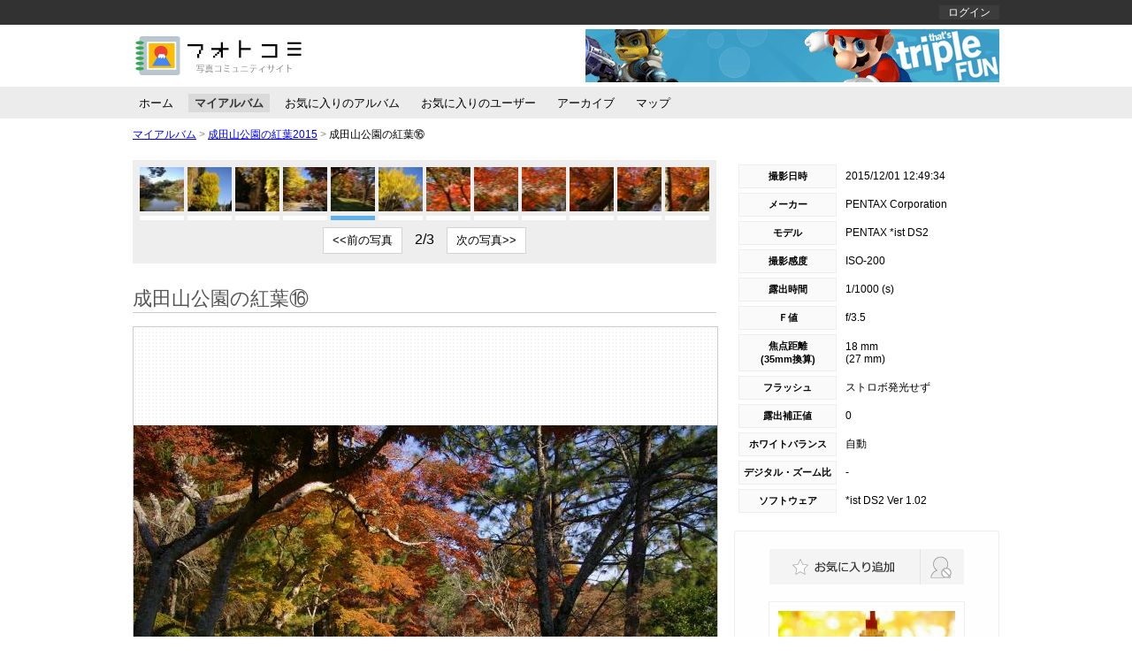

--- FILE ---
content_type: text/html; charset=utf-8
request_url: https://photocomi.azurewebsites.net/users/32/albums/10035/photos/20324
body_size: 11272
content:


<!DOCTYPE html>
<html>
<head>
    <meta http-equiv="Content-Type" content="text/html; charset=utf-8" />
    <meta charset="utf-8" />
    <meta name="viewport" content="width=device-width, initial-scale=1.0">
    <title>成田山公園の紅葉⑯ - フォトコミ</title>
    <link href="/styles/common?v=tCfdgJ5sRGagsXSMPUM93cAvsZxEQCP6RDQSE5STaAw1" rel="stylesheet"/>

    <link href="/styles/shared/layout2column?v=nhuCpA891WzfmYvnUuHUaf0GrHjT-BvmoX5JIEzx3Xw1" rel="stylesheet"/>

    
    <link href="/styles/users/common?v=_-an52XlixF3tutwsNLCmE-iKkzav11Ct651shf8gCc1" rel="stylesheet"/>

    <link href="/styles/users/photos/show?v=fvdinTKZa0orn3trYe7ktTHLLh8ccYOEgKZBMQpMxi01" rel="stylesheet"/>


        <script>
        (function (i, s, o, g, r, a, m) {
            i['GoogleAnalyticsObject'] = r; i[r] = i[r] || function () {
                (i[r].q = i[r].q || []).push(arguments)
            }, i[r].l = 1 * new Date(); a = s.createElement(o),
            m = s.getElementsByTagName(o)[0]; a.async = 1; a.src = g; m.parentNode.insertBefore(a, m)
        })(window, document, 'script', '//www.google-analytics.com/analytics.js', 'ga');

        ga('create', 'UA-75746249-1', 'auto');
        ga('send', 'pageview');
    </script>

</head>
<body>
    <div id="body">
        <header>
            <div id="header_top_bar">
                <div id="header_nav_wrap" class="clear_both">
                    <nav id="header_nav_left_wrap">
                        <ul>
                            

                        </ul>
                    </nav>
                    <nav id="header_nav_right_wrap">
                        
    <ul class="clear_both">
        <li>
            <a href="/account/login">ログイン</a>
        </li>
        
    </ul>


                    </nav>
                </div>
            </div>
            <div id="header_title_wrap" class="clear_both">
                <a href="/" id="header_title"> </a>
                <div id="header_adsense_wrap">
                        <a href="http://www.yahoo.co.jp" target="_blank">
        <img src="/Images/Samples/adsense/468x60.jpg" />
    </a>

                </div>
            </div>
        </header>
        
    

<div id="global_menu_wrap" class="clear_both">
    <ul id="global_menu_left" class="clear_both">
        <li>
<a href="/users/32/home">ホーム</a>        </li>
        <li>
<a href="/users/32/albums/page/1" id="global_menu_active">マイアルバム</a>        </li>
        <li>
<a href="/users/32/favoriteAlbums/page/1">お気に入りのアルバム</a>        </li>
        <li>
<a href="/users/32/favoriteUsers/page/1">お気に入りのユーザー</a>        </li>
        <li>
<a href="/users/32/archives/2026/1">アーカイブ</a>        </li>
        <li>
<a href="/users/32/maps">マップ</a>        </li>
    </ul>
</div>


        
    <div id="pankuzu_list_wrap">
        <ul>
            <li>
                <a href="/users/32/albums/page/1">マイアルバム</a>
            </li>
            <li>
                <span class="separate">&gt;</span>
                <a href="/users/32/albums/10035">成田山公園の紅葉2015</a>
            </li>
            <li>
                <span class="separate">&gt;</span>
                <span>成田山公園の紅葉⑯</span>
            </li>
        </ul>
    </div>

        <div id="main_content_wrap" class="clear_both">
            <div id="main_content_left_wrap">
                








<div id="album_photo_list_wrap">
    <div id="album_photos_wrap" class="clear_both">
        <div id="album_photos_inner_wrap">
                <div class="album_photo_wrap" data-photo-name="e5aadf45268a4066a4821f5d8c14bdc3" data-photo-title="表紙">
                    <a class="helper_photo_link_tag_a" href="/users/32/albums/10035/photos/30652"><img alt="表紙" class="" src="https://photocomi.blob.core.windows.net/users/32/albums/10035/photos/e5aadf45268a4066a4821f5d8c14bdc3/xs-thumbnail" title="表紙" /></a>
                </div>
                <div class="album_photo_wrap" data-photo-name="ec6926fd6eb146f79ea08dd965466475" data-photo-title="成田山公園の紅葉①">
                    <a class="helper_photo_link_tag_a" href="/users/32/albums/10035/photos/20312"><img alt="成田山公園の紅葉①" class="" src="https://photocomi.blob.core.windows.net/users/32/albums/10035/photos/ec6926fd6eb146f79ea08dd965466475/xs-thumbnail" title="成田山公園の紅葉①" /></a>
                </div>
                <div class="album_photo_wrap" data-photo-name="902fd684c4494ac2b38673b1526a4ffd" data-photo-title="成田山公園の紅葉②">
                    <a class="helper_photo_link_tag_a" href="/users/32/albums/10035/photos/20309"><img alt="成田山公園の紅葉②" class="" src="https://photocomi.blob.core.windows.net/users/32/albums/10035/photos/902fd684c4494ac2b38673b1526a4ffd/xs-thumbnail" title="成田山公園の紅葉②" /></a>
                </div>
                <div class="album_photo_wrap" data-photo-name="33ea3f59acce4568bea16ea05407f088" data-photo-title="成田山公園の紅葉③">
                    <a class="helper_photo_link_tag_a" href="/users/32/albums/10035/photos/20313"><img alt="成田山公園の紅葉③" class="" src="https://photocomi.blob.core.windows.net/users/32/albums/10035/photos/33ea3f59acce4568bea16ea05407f088/xs-thumbnail" title="成田山公園の紅葉③" /></a>
                </div>
                <div class="album_photo_wrap" data-photo-name="008d46e1d80e4d9984cf1e34ece8f292" data-photo-title="成田山公園の紅葉④">
                    <a class="helper_photo_link_tag_a" href="/users/32/albums/10035/photos/20314"><img alt="成田山公園の紅葉④" class="" src="https://photocomi.blob.core.windows.net/users/32/albums/10035/photos/008d46e1d80e4d9984cf1e34ece8f292/xs-thumbnail" title="成田山公園の紅葉④" /></a>
                </div>
                <div class="album_photo_wrap" data-photo-name="c8c3e1517068442792fa305b77fa1044" data-photo-title="成田山公園の紅葉⑤">
                    <a class="helper_photo_link_tag_a" href="/users/32/albums/10035/photos/20311"><img alt="成田山公園の紅葉⑤" class="" src="https://photocomi.blob.core.windows.net/users/32/albums/10035/photos/c8c3e1517068442792fa305b77fa1044/xs-thumbnail" title="成田山公園の紅葉⑤" /></a>
                </div>
                <div class="album_photo_wrap" data-photo-name="acd4af52ba224dcab3fe8033264e1f86" data-photo-title="成田山公園の紅葉⑥">
                    <a class="helper_photo_link_tag_a" href="/users/32/albums/10035/photos/20317"><img alt="成田山公園の紅葉⑥" class="" src="https://photocomi.blob.core.windows.net/users/32/albums/10035/photos/acd4af52ba224dcab3fe8033264e1f86/xs-thumbnail" title="成田山公園の紅葉⑥" /></a>
                </div>
                <div class="album_photo_wrap" data-photo-name="1f77387ddd374fb1b6633e7f4ab45ec8" data-photo-title="成田山公園の紅葉⑦">
                    <a class="helper_photo_link_tag_a" href="/users/32/albums/10035/photos/20315"><img alt="成田山公園の紅葉⑦" class="" src="https://photocomi.blob.core.windows.net/users/32/albums/10035/photos/1f77387ddd374fb1b6633e7f4ab45ec8/xs-thumbnail" title="成田山公園の紅葉⑦" /></a>
                </div>
                <div class="album_photo_wrap" data-photo-name="f4470a87e6a54af98559d6530fbf86af" data-photo-title="成田山公園の紅葉⑧">
                    <a class="helper_photo_link_tag_a" href="/users/32/albums/10035/photos/20316"><img alt="成田山公園の紅葉⑧" class="" src="https://photocomi.blob.core.windows.net/users/32/albums/10035/photos/f4470a87e6a54af98559d6530fbf86af/xs-thumbnail" title="成田山公園の紅葉⑧" /></a>
                </div>
                <div class="album_photo_wrap" data-photo-name="6dd606c8920a431d81dd9ca26eeadf8c" data-photo-title="成田山公園の紅葉⑨">
                    <a class="helper_photo_link_tag_a" href="/users/32/albums/10035/photos/20318"><img alt="成田山公園の紅葉⑨" class="" src="https://photocomi.blob.core.windows.net/users/32/albums/10035/photos/6dd606c8920a431d81dd9ca26eeadf8c/xs-thumbnail" title="成田山公園の紅葉⑨" /></a>
                </div>
                <div class="album_photo_wrap" data-photo-name="9b809234d98741fabade7bc30eb30801" data-photo-title="成田山公園の紅葉⑩">
                    <a class="helper_photo_link_tag_a" href="/users/32/albums/10035/photos/20319"><img alt="成田山公園の紅葉⑩" class="" src="https://photocomi.blob.core.windows.net/users/32/albums/10035/photos/9b809234d98741fabade7bc30eb30801/xs-thumbnail" title="成田山公園の紅葉⑩" /></a>
                </div>
                <div class="album_photo_wrap" data-photo-name="478c995b27574663ba6029c190a8ed90" data-photo-title="成田山公園の紅葉⑪">
                    <a class="helper_photo_link_tag_a" href="/users/32/albums/10035/photos/20320"><img alt="成田山公園の紅葉⑪" class="" src="https://photocomi.blob.core.windows.net/users/32/albums/10035/photos/478c995b27574663ba6029c190a8ed90/xs-thumbnail" title="成田山公園の紅葉⑪" /></a>
                </div>
                <div class="album_photo_wrap" data-photo-name="31e8a1d17b8c4fbf926d0b0ce387b69a" data-photo-title="成田山公園の紅葉⑫">
                    <a class="helper_photo_link_tag_a" href="/users/32/albums/10035/photos/20321"><img alt="成田山公園の紅葉⑫" class="" src="https://photocomi.blob.core.windows.net/users/32/albums/10035/photos/31e8a1d17b8c4fbf926d0b0ce387b69a/xs-thumbnail" title="成田山公園の紅葉⑫" /></a>
                </div>
                <div class="album_photo_wrap" data-photo-name="90e1b561029e435cabf1fdba26f01b84" data-photo-title="成田山公園の紅葉⑬">
                    <a class="helper_photo_link_tag_a" href="/users/32/albums/10035/photos/20322"><img alt="成田山公園の紅葉⑬" class="" src="https://photocomi.blob.core.windows.net/users/32/albums/10035/photos/90e1b561029e435cabf1fdba26f01b84/xs-thumbnail" title="成田山公園の紅葉⑬" /></a>
                </div>
                <div class="album_photo_wrap" data-photo-name="96ba69bee9ac4e33aa67e10a90b9781b" data-photo-title="成田山公園の紅葉⑭">
                    <a class="helper_photo_link_tag_a" href="/users/32/albums/10035/photos/20325"><img alt="成田山公園の紅葉⑭" class="" src="https://photocomi.blob.core.windows.net/users/32/albums/10035/photos/96ba69bee9ac4e33aa67e10a90b9781b/xs-thumbnail" title="成田山公園の紅葉⑭" /></a>
                </div>
                <div class="album_photo_wrap" data-photo-name="2f0feec8ecb04562b13677c3db5aafc2" data-photo-title="成田山公園の紅葉⑮">
                    <a class="helper_photo_link_tag_a" href="/users/32/albums/10035/photos/20323"><img alt="成田山公園の紅葉⑮" class="" src="https://photocomi.blob.core.windows.net/users/32/albums/10035/photos/2f0feec8ecb04562b13677c3db5aafc2/xs-thumbnail" title="成田山公園の紅葉⑮" /></a>
                </div>
                <div class="album_photo_wrap" data-photo-name="34a3cb3b847d431b9dd9e06d9eeec4cc" data-photo-title="成田山公園の紅葉⑯">
                    <a class="helper_photo_link_tag_a" href="/users/32/albums/10035/photos/20324"><img alt="成田山公園の紅葉⑯" class="current_photo" src="https://photocomi.blob.core.windows.net/users/32/albums/10035/photos/34a3cb3b847d431b9dd9e06d9eeec4cc/xs-thumbnail" title="成田山公園の紅葉⑯" /></a>
                </div>
                <div class="album_photo_wrap" data-photo-name="88ee6d3dc0384af0a7ebe68fbf2f4e3f" data-photo-title="成田山公園の紅葉⑰">
                    <a class="helper_photo_link_tag_a" href="/users/32/albums/10035/photos/20326"><img alt="成田山公園の紅葉⑰" class="" src="https://photocomi.blob.core.windows.net/users/32/albums/10035/photos/88ee6d3dc0384af0a7ebe68fbf2f4e3f/xs-thumbnail" title="成田山公園の紅葉⑰" /></a>
                </div>
                <div class="album_photo_wrap" data-photo-name="52a3090116544b1ab40a5a9e53b7d65b" data-photo-title="成田山公園の紅葉⑱">
                    <a class="helper_photo_link_tag_a" href="/users/32/albums/10035/photos/20327"><img alt="成田山公園の紅葉⑱" class="" src="https://photocomi.blob.core.windows.net/users/32/albums/10035/photos/52a3090116544b1ab40a5a9e53b7d65b/xs-thumbnail" title="成田山公園の紅葉⑱" /></a>
                </div>
                <div class="album_photo_wrap" data-photo-name="9b57d99d97064720b290d6444f1df13b" data-photo-title="成田山公園の紅葉⑲">
                    <a class="helper_photo_link_tag_a" href="/users/32/albums/10035/photos/20330"><img alt="成田山公園の紅葉⑲" class="" src="https://photocomi.blob.core.windows.net/users/32/albums/10035/photos/9b57d99d97064720b290d6444f1df13b/xs-thumbnail" title="成田山公園の紅葉⑲" /></a>
                </div>
                <div class="album_photo_wrap" data-photo-name="0d69f48c72034daa8df79878a376bb9c" data-photo-title="成田山公園の紅葉⑳">
                    <a class="helper_photo_link_tag_a" href="/users/32/albums/10035/photos/20328"><img alt="成田山公園の紅葉⑳" class="" src="https://photocomi.blob.core.windows.net/users/32/albums/10035/photos/0d69f48c72034daa8df79878a376bb9c/xs-thumbnail" title="成田山公園の紅葉⑳" /></a>
                </div>
                <div class="album_photo_wrap" data-photo-name="c68f202fdd1c47ec933e47da9ec66b00" data-photo-title="成田山公園の紅葉㉑">
                    <a class="helper_photo_link_tag_a" href="/users/32/albums/10035/photos/20331"><img alt="成田山公園の紅葉㉑" class="" src="https://photocomi.blob.core.windows.net/users/32/albums/10035/photos/c68f202fdd1c47ec933e47da9ec66b00/xs-thumbnail" title="成田山公園の紅葉㉑" /></a>
                </div>
                <div class="album_photo_wrap" data-photo-name="d619f437c75d4eb2bb01fa59d3047405" data-photo-title="成田山公園の紅葉㉒">
                    <a class="helper_photo_link_tag_a" href="/users/32/albums/10035/photos/20329"><img alt="成田山公園の紅葉㉒" class="" src="https://photocomi.blob.core.windows.net/users/32/albums/10035/photos/d619f437c75d4eb2bb01fa59d3047405/xs-thumbnail" title="成田山公園の紅葉㉒" /></a>
                </div>
                <div class="album_photo_wrap" data-photo-name="9070c79c1ff94e6da79383382a177b2c" data-photo-title="成田山公園の紅葉㉓">
                    <a class="helper_photo_link_tag_a" href="/users/32/albums/10035/photos/20332"><img alt="成田山公園の紅葉㉓" class="" src="https://photocomi.blob.core.windows.net/users/32/albums/10035/photos/9070c79c1ff94e6da79383382a177b2c/xs-thumbnail" title="成田山公園の紅葉㉓" /></a>
                </div>
                <div class="album_photo_wrap" data-photo-name="1136973080d84e3ca9f9b2cd355feeee" data-photo-title="成田山公園の紅葉㉔">
                    <a class="helper_photo_link_tag_a" href="/users/32/albums/10035/photos/20333"><img alt="成田山公園の紅葉㉔" class="" src="https://photocomi.blob.core.windows.net/users/32/albums/10035/photos/1136973080d84e3ca9f9b2cd355feeee/xs-thumbnail" title="成田山公園の紅葉㉔" /></a>
                </div>
                <div class="album_photo_wrap" data-photo-name="9b3e58b2ccaa4c50bd7367dfb8976d31" data-photo-title="成田山公園の紅葉㉕">
                    <a class="helper_photo_link_tag_a" href="/users/32/albums/10035/photos/20336"><img alt="成田山公園の紅葉㉕" class="" src="https://photocomi.blob.core.windows.net/users/32/albums/10035/photos/9b3e58b2ccaa4c50bd7367dfb8976d31/xs-thumbnail" title="成田山公園の紅葉㉕" /></a>
                </div>
                <div class="album_photo_wrap" data-photo-name="7f5c6f620b424b4091ae6609a51d2fe1" data-photo-title="成田山公園の紅葉㉖">
                    <a class="helper_photo_link_tag_a" href="/users/32/albums/10035/photos/20334"><img alt="成田山公園の紅葉㉖" class="" src="https://photocomi.blob.core.windows.net/users/32/albums/10035/photos/7f5c6f620b424b4091ae6609a51d2fe1/xs-thumbnail" title="成田山公園の紅葉㉖" /></a>
                </div>
                <div class="album_photo_wrap" data-photo-name="02c59682c83b4d4ca589b09f9832c5eb" data-photo-title="成田山公園の紅葉㉗">
                    <a class="helper_photo_link_tag_a" href="/users/32/albums/10035/photos/20335"><img alt="成田山公園の紅葉㉗" class="" src="https://photocomi.blob.core.windows.net/users/32/albums/10035/photos/02c59682c83b4d4ca589b09f9832c5eb/xs-thumbnail" title="成田山公園の紅葉㉗" /></a>
                </div>
                <div class="album_photo_wrap" data-photo-name="b317a9d94e5a40faaab7086966c9d765" data-photo-title="成田山公園の紅葉㉘">
                    <a class="helper_photo_link_tag_a" href="/users/32/albums/10035/photos/20337"><img alt="成田山公園の紅葉㉘" class="" src="https://photocomi.blob.core.windows.net/users/32/albums/10035/photos/b317a9d94e5a40faaab7086966c9d765/xs-thumbnail" title="成田山公園の紅葉㉘" /></a>
                </div>
                <div class="album_photo_wrap" data-photo-name="931d713870f444acb8174cf422569d51" data-photo-title="成田山公園の紅葉㉙">
                    <a class="helper_photo_link_tag_a" href="/users/32/albums/10035/photos/20338"><img alt="成田山公園の紅葉㉙" class="" src="https://photocomi.blob.core.windows.net/users/32/albums/10035/photos/931d713870f444acb8174cf422569d51/xs-thumbnail" title="成田山公園の紅葉㉙" /></a>
                </div>
                <div class="album_photo_wrap" data-photo-name="420542f9e76545c99ffdd1c6ab2ecf36" data-photo-title="成田山公園の紅葉㉚">
                    <a class="helper_photo_link_tag_a" href="/users/32/albums/10035/photos/20339"><img alt="成田山公園の紅葉㉚" class="" src="https://photocomi.blob.core.windows.net/users/32/albums/10035/photos/420542f9e76545c99ffdd1c6ab2ecf36/xs-thumbnail" title="成田山公園の紅葉㉚" /></a>
                </div>
                <div class="album_photo_wrap" data-photo-name="a496a86484054f82ad92e660b60e2652" data-photo-title="成田山公園の紅葉㉛">
                    <a class="helper_photo_link_tag_a" href="/users/32/albums/10035/photos/20340"><img alt="成田山公園の紅葉㉛" class="" src="https://photocomi.blob.core.windows.net/users/32/albums/10035/photos/a496a86484054f82ad92e660b60e2652/xs-thumbnail" title="成田山公園の紅葉㉛" /></a>
                </div>
                <div class="album_photo_wrap" data-photo-name="2b5324ff39c24e76bf86303f34d29960" data-photo-title="成田山公園の紅葉㉜">
                    <a class="helper_photo_link_tag_a" href="/users/32/albums/10035/photos/20341"><img alt="成田山公園の紅葉㉜" class="" src="https://photocomi.blob.core.windows.net/users/32/albums/10035/photos/2b5324ff39c24e76bf86303f34d29960/xs-thumbnail" title="成田山公園の紅葉㉜" /></a>
                </div>
                <div class="album_photo_wrap" data-photo-name="b7bbbb290de54f9193146a891eeef702" data-photo-title="成田山公園の紅葉㉝">
                    <a class="helper_photo_link_tag_a" href="/users/32/albums/10035/photos/20342"><img alt="成田山公園の紅葉㉝" class="" src="https://photocomi.blob.core.windows.net/users/32/albums/10035/photos/b7bbbb290de54f9193146a891eeef702/xs-thumbnail" title="成田山公園の紅葉㉝" /></a>
                </div>
                <div class="album_photo_wrap" data-photo-name="720b3f03143f4194823ffd796ff707bc" data-photo-title="成田山公園の紅葉㉞">
                    <a class="helper_photo_link_tag_a" href="/users/32/albums/10035/photos/20343"><img alt="成田山公園の紅葉㉞" class="" src="https://photocomi.blob.core.windows.net/users/32/albums/10035/photos/720b3f03143f4194823ffd796ff707bc/xs-thumbnail" title="成田山公園の紅葉㉞" /></a>
                </div>
                <div class="album_photo_wrap" data-photo-name="9beaacbfa4dd4f37865daf62854b9d5f" data-photo-title="成田山公園の紅葉㉟">
                    <a class="helper_photo_link_tag_a" href="/users/32/albums/10035/photos/20344"><img alt="成田山公園の紅葉㉟" class="" src="https://photocomi.blob.core.windows.net/users/32/albums/10035/photos/9beaacbfa4dd4f37865daf62854b9d5f/xs-thumbnail" title="成田山公園の紅葉㉟" /></a>
                </div>
        </div>
    </div>
    <div id="photo_pagination_wrap">
        <button id="prev_photos_button">&lt;&lt;前の写真</button>
        <p id="photo_page_wrap">-/-</p>
        <button id="next_photos_button">次の写真&gt;&gt;</button>
    </div>
</div>

<div id="h1_wrap">
    <h1>成田山公園の紅葉⑯</h1>
    <div id="h1_body">
        <div class="photo_square_wrap" id="current_view_photo">
            <span></span><a href="https://photocomi.blob.core.windows.net/users/32/albums/10035/photos/34a3cb3b847d431b9dd9e06d9eeec4cc/ll" target="_blank"><img alt="成田山公園の紅葉⑯" src="https://photocomi.blob.core.windows.net/users/32/albums/10035/photos/34a3cb3b847d431b9dd9e06d9eeec4cc/l" title="大きい写真を見る" /></a>
        </div>
                    <div id="photo_tags_wrap">
                <ul class="clear_both">
                        <li>
                            <a href="/users/32/photos/tags/%E5%85%AC%E5%9C%92/page">公園</a>
                        </li>
                        <li>
                            <a href="/users/32/photos/tags/%E7%B4%85%E8%91%89/page">紅葉</a>
                        </li>
                </ul>

            </div>
        <button id="open_exif_1_wrap_button">写真情報を開く</button>
        <div id="exif_1_wrap">
            







<div id="exif_table_1_left_wrap">
    <table id="exif_table_1_left" class="exif_table_1">
        <tr>
            <td>撮影日時</td>
            <td>        <span>2015/12/01 12:49:34</span>
</td>
        </tr>
        <tr>
            <td>メーカー</td>
            <td>PENTAX Corporation</td>
        </tr>
        <tr>
            <td>モデル</td>
            <td>PENTAX *ist DS2</td>
        </tr>
        <tr>
            <td>撮影感度</td>
            <td>        <span>ISO-200</span>
</td>
        </tr>
        <tr>
            <td>露出時間</td>
            <td>        <span>1/1000 (s)</span>
</td>
        </tr>
        <tr>
            <td>Ｆ値</td>
            <td>        <span>f/3.5</span>
</td>
        </tr>
    </table>
</div>

<div id="exif_table_1_right_wrap">
    <table id="exif_table_1_right" class="exif_table_1">
        <tr>
            <td>焦点距離<br />(35mm換算)</td>
            <td>        <span>
            18 mm<br />
                <span>(27 mm)</span>
        </span>
</td>
        </tr>
        <tr>
            <td>フラッシュ</td>
            <td>            <span>ストロボ発光せず</span>
</td>
        </tr>
        <tr>
            <td>露出補正値</td>
            <td>        <span>0</span>
</td>
        </tr>
        <tr>
            <td>ホワイトバランス</td>
            <td>            <span>自動</span>
</td>
        </tr>
        <tr>
            <td>デジタル・ズーム比</td>
            <td>        <span>-</span>
</td>
        </tr>
        <tr>
            <td>ソフトウェア</td>
            <td>*ist DS2    Ver 1.02</td>
        </tr>
    </table>
</div>

        </div>
    </div>
</div>

    <div class="h2_wrap">
        <h2>コメントする</h2>
        <div class="h2_body">
            <div>
                <p>
                    コメントをする場合は
                    <a href="/account/login?returnUrl=%2Fusers%2F32%2Falbums%2F10035%2Fphotos%2F20324">ログイン</a>
                    して下さい
                </p>
            </div>
        </div>
    </div>

<div class="h2_wrap">
    <h2>コメント一覧</h2>
    <div class="h2_body">
        <div id="comments_wrap">
            



<!--#region 一般用-->



<!--#endregion-->

<!--#region 管理者用-->



<!--#endregion-->

<!--#region コメント投稿者用-->



<!--#endregion-->

<!--#region 各フォーム等-->









<!--#endregion-->

        </div>
    </div>
</div>

<div>
    <h2>このアルバムの写真一覧</h2>
    <div class="h2_body">
        <div id="bottom_photos_wrap">
            <ul>
                    <li class="">
                        <a class="helper_photo_link_tag_a" href="/users/32/albums/10035/photos/30652"><img alt="表紙" src="https://photocomi.blob.core.windows.net/users/32/albums/10035/photos/e5aadf45268a4066a4821f5d8c14bdc3/xs-thumbnail" title="表紙" /></a>
                    </li>
                    <li class="">
                        <a class="helper_photo_link_tag_a" href="/users/32/albums/10035/photos/20312"><img alt="成田山公園の紅葉①" src="https://photocomi.blob.core.windows.net/users/32/albums/10035/photos/ec6926fd6eb146f79ea08dd965466475/xs-thumbnail" title="成田山公園の紅葉①" /></a>
                    </li>
                    <li class="">
                        <a class="helper_photo_link_tag_a" href="/users/32/albums/10035/photos/20309"><img alt="成田山公園の紅葉②" src="https://photocomi.blob.core.windows.net/users/32/albums/10035/photos/902fd684c4494ac2b38673b1526a4ffd/xs-thumbnail" title="成田山公園の紅葉②" /></a>
                    </li>
                    <li class="">
                        <a class="helper_photo_link_tag_a" href="/users/32/albums/10035/photos/20313"><img alt="成田山公園の紅葉③" src="https://photocomi.blob.core.windows.net/users/32/albums/10035/photos/33ea3f59acce4568bea16ea05407f088/xs-thumbnail" title="成田山公園の紅葉③" /></a>
                    </li>
                    <li class="">
                        <a class="helper_photo_link_tag_a" href="/users/32/albums/10035/photos/20314"><img alt="成田山公園の紅葉④" src="https://photocomi.blob.core.windows.net/users/32/albums/10035/photos/008d46e1d80e4d9984cf1e34ece8f292/xs-thumbnail" title="成田山公園の紅葉④" /></a>
                    </li>
                    <li class="">
                        <a class="helper_photo_link_tag_a" href="/users/32/albums/10035/photos/20311"><img alt="成田山公園の紅葉⑤" src="https://photocomi.blob.core.windows.net/users/32/albums/10035/photos/c8c3e1517068442792fa305b77fa1044/xs-thumbnail" title="成田山公園の紅葉⑤" /></a>
                    </li>
                    <li class="">
                        <a class="helper_photo_link_tag_a" href="/users/32/albums/10035/photos/20317"><img alt="成田山公園の紅葉⑥" src="https://photocomi.blob.core.windows.net/users/32/albums/10035/photos/acd4af52ba224dcab3fe8033264e1f86/xs-thumbnail" title="成田山公園の紅葉⑥" /></a>
                    </li>
                    <li class="">
                        <a class="helper_photo_link_tag_a" href="/users/32/albums/10035/photos/20315"><img alt="成田山公園の紅葉⑦" src="https://photocomi.blob.core.windows.net/users/32/albums/10035/photos/1f77387ddd374fb1b6633e7f4ab45ec8/xs-thumbnail" title="成田山公園の紅葉⑦" /></a>
                    </li>
                    <li class="">
                        <a class="helper_photo_link_tag_a" href="/users/32/albums/10035/photos/20316"><img alt="成田山公園の紅葉⑧" src="https://photocomi.blob.core.windows.net/users/32/albums/10035/photos/f4470a87e6a54af98559d6530fbf86af/xs-thumbnail" title="成田山公園の紅葉⑧" /></a>
                    </li>
                    <li class="">
                        <a class="helper_photo_link_tag_a" href="/users/32/albums/10035/photos/20318"><img alt="成田山公園の紅葉⑨" src="https://photocomi.blob.core.windows.net/users/32/albums/10035/photos/6dd606c8920a431d81dd9ca26eeadf8c/xs-thumbnail" title="成田山公園の紅葉⑨" /></a>
                    </li>
                    <li class="">
                        <a class="helper_photo_link_tag_a" href="/users/32/albums/10035/photos/20319"><img alt="成田山公園の紅葉⑩" src="https://photocomi.blob.core.windows.net/users/32/albums/10035/photos/9b809234d98741fabade7bc30eb30801/xs-thumbnail" title="成田山公園の紅葉⑩" /></a>
                    </li>
                    <li class="">
                        <a class="helper_photo_link_tag_a" href="/users/32/albums/10035/photos/20320"><img alt="成田山公園の紅葉⑪" src="https://photocomi.blob.core.windows.net/users/32/albums/10035/photos/478c995b27574663ba6029c190a8ed90/xs-thumbnail" title="成田山公園の紅葉⑪" /></a>
                    </li>
                    <li class="">
                        <a class="helper_photo_link_tag_a" href="/users/32/albums/10035/photos/20321"><img alt="成田山公園の紅葉⑫" src="https://photocomi.blob.core.windows.net/users/32/albums/10035/photos/31e8a1d17b8c4fbf926d0b0ce387b69a/xs-thumbnail" title="成田山公園の紅葉⑫" /></a>
                    </li>
                    <li class="">
                        <a class="helper_photo_link_tag_a" href="/users/32/albums/10035/photos/20322"><img alt="成田山公園の紅葉⑬" src="https://photocomi.blob.core.windows.net/users/32/albums/10035/photos/90e1b561029e435cabf1fdba26f01b84/xs-thumbnail" title="成田山公園の紅葉⑬" /></a>
                    </li>
                    <li class="">
                        <a class="helper_photo_link_tag_a" href="/users/32/albums/10035/photos/20325"><img alt="成田山公園の紅葉⑭" src="https://photocomi.blob.core.windows.net/users/32/albums/10035/photos/96ba69bee9ac4e33aa67e10a90b9781b/xs-thumbnail" title="成田山公園の紅葉⑭" /></a>
                    </li>
                    <li class="">
                        <a class="helper_photo_link_tag_a" href="/users/32/albums/10035/photos/20323"><img alt="成田山公園の紅葉⑮" src="https://photocomi.blob.core.windows.net/users/32/albums/10035/photos/2f0feec8ecb04562b13677c3db5aafc2/xs-thumbnail" title="成田山公園の紅葉⑮" /></a>
                    </li>
                    <li class="current_photo">
                        <a class="helper_photo_link_tag_a" href="/users/32/albums/10035/photos/20324"><img alt="成田山公園の紅葉⑯" src="https://photocomi.blob.core.windows.net/users/32/albums/10035/photos/34a3cb3b847d431b9dd9e06d9eeec4cc/xs-thumbnail" title="成田山公園の紅葉⑯" /></a>
                    </li>
                    <li class="">
                        <a class="helper_photo_link_tag_a" href="/users/32/albums/10035/photos/20326"><img alt="成田山公園の紅葉⑰" src="https://photocomi.blob.core.windows.net/users/32/albums/10035/photos/88ee6d3dc0384af0a7ebe68fbf2f4e3f/xs-thumbnail" title="成田山公園の紅葉⑰" /></a>
                    </li>
                    <li class="">
                        <a class="helper_photo_link_tag_a" href="/users/32/albums/10035/photos/20327"><img alt="成田山公園の紅葉⑱" src="https://photocomi.blob.core.windows.net/users/32/albums/10035/photos/52a3090116544b1ab40a5a9e53b7d65b/xs-thumbnail" title="成田山公園の紅葉⑱" /></a>
                    </li>
                    <li class="">
                        <a class="helper_photo_link_tag_a" href="/users/32/albums/10035/photos/20330"><img alt="成田山公園の紅葉⑲" src="https://photocomi.blob.core.windows.net/users/32/albums/10035/photos/9b57d99d97064720b290d6444f1df13b/xs-thumbnail" title="成田山公園の紅葉⑲" /></a>
                    </li>
                    <li class="">
                        <a class="helper_photo_link_tag_a" href="/users/32/albums/10035/photos/20328"><img alt="成田山公園の紅葉⑳" src="https://photocomi.blob.core.windows.net/users/32/albums/10035/photos/0d69f48c72034daa8df79878a376bb9c/xs-thumbnail" title="成田山公園の紅葉⑳" /></a>
                    </li>
                    <li class="">
                        <a class="helper_photo_link_tag_a" href="/users/32/albums/10035/photos/20331"><img alt="成田山公園の紅葉㉑" src="https://photocomi.blob.core.windows.net/users/32/albums/10035/photos/c68f202fdd1c47ec933e47da9ec66b00/xs-thumbnail" title="成田山公園の紅葉㉑" /></a>
                    </li>
                    <li class="">
                        <a class="helper_photo_link_tag_a" href="/users/32/albums/10035/photos/20329"><img alt="成田山公園の紅葉㉒" src="https://photocomi.blob.core.windows.net/users/32/albums/10035/photos/d619f437c75d4eb2bb01fa59d3047405/xs-thumbnail" title="成田山公園の紅葉㉒" /></a>
                    </li>
                    <li class="">
                        <a class="helper_photo_link_tag_a" href="/users/32/albums/10035/photos/20332"><img alt="成田山公園の紅葉㉓" src="https://photocomi.blob.core.windows.net/users/32/albums/10035/photos/9070c79c1ff94e6da79383382a177b2c/xs-thumbnail" title="成田山公園の紅葉㉓" /></a>
                    </li>
                    <li class="">
                        <a class="helper_photo_link_tag_a" href="/users/32/albums/10035/photos/20333"><img alt="成田山公園の紅葉㉔" src="https://photocomi.blob.core.windows.net/users/32/albums/10035/photos/1136973080d84e3ca9f9b2cd355feeee/xs-thumbnail" title="成田山公園の紅葉㉔" /></a>
                    </li>
                    <li class="">
                        <a class="helper_photo_link_tag_a" href="/users/32/albums/10035/photos/20336"><img alt="成田山公園の紅葉㉕" src="https://photocomi.blob.core.windows.net/users/32/albums/10035/photos/9b3e58b2ccaa4c50bd7367dfb8976d31/xs-thumbnail" title="成田山公園の紅葉㉕" /></a>
                    </li>
                    <li class="">
                        <a class="helper_photo_link_tag_a" href="/users/32/albums/10035/photos/20334"><img alt="成田山公園の紅葉㉖" src="https://photocomi.blob.core.windows.net/users/32/albums/10035/photos/7f5c6f620b424b4091ae6609a51d2fe1/xs-thumbnail" title="成田山公園の紅葉㉖" /></a>
                    </li>
                    <li class="">
                        <a class="helper_photo_link_tag_a" href="/users/32/albums/10035/photos/20335"><img alt="成田山公園の紅葉㉗" src="https://photocomi.blob.core.windows.net/users/32/albums/10035/photos/02c59682c83b4d4ca589b09f9832c5eb/xs-thumbnail" title="成田山公園の紅葉㉗" /></a>
                    </li>
                    <li class="">
                        <a class="helper_photo_link_tag_a" href="/users/32/albums/10035/photos/20337"><img alt="成田山公園の紅葉㉘" src="https://photocomi.blob.core.windows.net/users/32/albums/10035/photos/b317a9d94e5a40faaab7086966c9d765/xs-thumbnail" title="成田山公園の紅葉㉘" /></a>
                    </li>
                    <li class="">
                        <a class="helper_photo_link_tag_a" href="/users/32/albums/10035/photos/20338"><img alt="成田山公園の紅葉㉙" src="https://photocomi.blob.core.windows.net/users/32/albums/10035/photos/931d713870f444acb8174cf422569d51/xs-thumbnail" title="成田山公園の紅葉㉙" /></a>
                    </li>
                    <li class="">
                        <a class="helper_photo_link_tag_a" href="/users/32/albums/10035/photos/20339"><img alt="成田山公園の紅葉㉚" src="https://photocomi.blob.core.windows.net/users/32/albums/10035/photos/420542f9e76545c99ffdd1c6ab2ecf36/xs-thumbnail" title="成田山公園の紅葉㉚" /></a>
                    </li>
                    <li class="">
                        <a class="helper_photo_link_tag_a" href="/users/32/albums/10035/photos/20340"><img alt="成田山公園の紅葉㉛" src="https://photocomi.blob.core.windows.net/users/32/albums/10035/photos/a496a86484054f82ad92e660b60e2652/xs-thumbnail" title="成田山公園の紅葉㉛" /></a>
                    </li>
                    <li class="">
                        <a class="helper_photo_link_tag_a" href="/users/32/albums/10035/photos/20341"><img alt="成田山公園の紅葉㉜" src="https://photocomi.blob.core.windows.net/users/32/albums/10035/photos/2b5324ff39c24e76bf86303f34d29960/xs-thumbnail" title="成田山公園の紅葉㉜" /></a>
                    </li>
                    <li class="">
                        <a class="helper_photo_link_tag_a" href="/users/32/albums/10035/photos/20342"><img alt="成田山公園の紅葉㉝" src="https://photocomi.blob.core.windows.net/users/32/albums/10035/photos/b7bbbb290de54f9193146a891eeef702/xs-thumbnail" title="成田山公園の紅葉㉝" /></a>
                    </li>
                    <li class="">
                        <a class="helper_photo_link_tag_a" href="/users/32/albums/10035/photos/20343"><img alt="成田山公園の紅葉㉞" src="https://photocomi.blob.core.windows.net/users/32/albums/10035/photos/720b3f03143f4194823ffd796ff707bc/xs-thumbnail" title="成田山公園の紅葉㉞" /></a>
                    </li>
                    <li class="">
                        <a class="helper_photo_link_tag_a" href="/users/32/albums/10035/photos/20344"><img alt="成田山公園の紅葉㉟" src="https://photocomi.blob.core.windows.net/users/32/albums/10035/photos/9beaacbfa4dd4f37865daf62854b9d5f/xs-thumbnail" title="成田山公園の紅葉㉟" /></a>
                    </li>
            </ul>
        </div>
    </div>
</div>

            </div>
            <div id="main_content_right_wrap">
                
    <div id="exif_2_wrap">
        <div id="google_static_map_wrap">
            
        </div>
        <div id="photo_info_table2_wrap">
            








<table id="exif_table_2">
    <tr>
        <td>撮影日時</td>
        <td>        <span>2015/12/01 12:49:34</span>
</td>
    </tr>
    <tr>
        <td>メーカー</td>
        <td>PENTAX Corporation</td>
    </tr>
    <tr>
        <td>モデル</td>
        <td>PENTAX *ist DS2</td>
    </tr>
    <tr>
        <td>撮影感度</td>
        <td>        <span>ISO-200</span>
</td>
    </tr>
    <tr>
        <td>露出時間</td>
        <td>        <span>1/1000 (s)</span>
</td>
    </tr>
    <tr>
        <td>Ｆ値</td>
        <td>        <span>f/3.5</span>
</td>
    </tr>
    <tr>
        <td>焦点距離<br />(35mm換算)</td>
        <td>        <span>
            18 mm<br />
                <span>(27 mm)</span>
        </span>
</td>
    </tr>
    <tr>
        <td>フラッシュ</td>
        <td>            <span>ストロボ発光せず</span>
</td>
    </tr>
    <tr>
        <td>露出補正値</td>
        <td>        <span>0</span>
</td>
    </tr>
    <tr>
        <td>ホワイトバランス</td>
        <td>            <span>自動</span>
</td>
    </tr>
    <tr>
        <td>デジタル・ズーム比</td>
        <td>        <span>-</span>
</td>
    </tr>
    <tr>
        <td>ソフトウェア</td>
        <td>*ist DS2    Ver 1.02</td>
    </tr>
</table>

        </div>
    </div>
    

<div id="right_wrap_user_info_wrap">
    <div id="right_wrap_user_info_button_wrap" class="clear_both">
<form action="/Users/favoriteUsers/update" data-ajax="true" data-ajax-begin="showWaitMask" data-ajax-method="POST" data-ajax-success="UpdatedFavoriteUser" id="update_favorite_user_form" method="post"><input name="__RequestVerificationToken" type="hidden" value="jKXkXqMbCB-iSV5c2prsCyxa0rCP3yKCWyBF3IyXpa8zfSOty0Y9XVEfDvLrJS8FLuSTlO_8DzPf7Ocenop-LT3NQg6HWCZb-cRSRfJsiqk1" />            <input type="hidden" name="UserInfoId" value="32" />
                <input type="submit" id="update_favorite_user_button" value="" />
</form>        <form action="/Users/blockUsers/update" data-ajax="true" data-ajax-begin="showWaitMask" data-ajax-method="POST" data-ajax-success="UpdatedBlockUser" id="update_block_user_form" method="post"><input name="__RequestVerificationToken" type="hidden" value="sUuRPkTEhOZVo9yB6QxszxMy2n8y_KkO24IlsKAm3Ys_ZNy2rYkCxnQUxqO8-ApWRsR_p6Y3e878XrchM8pSepRtZHJq9hLZqrGsKh_nSWc1" />            <input type="hidden" name="UserInfoId" value="32" />
                <input type="submit" id="update_block_user_button" value="" />
</form>    </div>
    <div id="right_wrap_user_info_profile_icon_wrap">
        <a href="/users/32/home"><img alt="日の出好き" src="https://photocomi.blob.core.windows.net/users/32/profile/icon/82f684eb86a14268bba0303347a5f90f/m-thumbnail" title="日の出好き" /></a>
    </div>
    <p id="right_wrap_user_info_nickname_wrap">
        <span id="right_wrap_user_info_nickname">日の出好き</span>
    </p>
        <p id="right_wrap_user_info_selfIntroduction_wrap">
            カメラ入門者です。
好きな撮影シーンは
・日の出日の入
・月の出月の入
・夜景・イルミネーション
・花火
・紅葉
などです。
まだ全くの初心者なので、
アドバイスなど頂けると嬉しいです。
宜しくお願いします。
        </p>
    <div id="right_wrap_user_info_post_info_wrap">
        <table>
            <tr>
                <td>写真総数</td>
                <td>180 枚</td>
            </tr>
            <tr>
                <td>アルバム数</td>
                <td>20 冊</td>
            </tr>
        </table>
    </div>
        <div id="right_wrap_user_tags_wrap">
            <p>タグ</p>
            <ul class="clear_both">
                    <li style="font-size: 11px">
                        <a href="/users/32/photos/tags/%E3%81%8A%E5%9F%8E/page">お城(4)</a>
                    </li>
                    <li style="font-size: 10px">
                        <a href="/users/32/photos/tags/%E3%82%B9%E3%83%BC%E3%83%91%E3%83%BC%E3%83%A0%E3%83%BC%E3%83%B3/page">スーパームーン(1)</a>
                    </li>
                    <li style="font-size: 13px">
                        <a href="/users/32/photos/tags/%E3%82%B9%E3%82%AB%E3%82%A4%E3%83%84%E3%83%AA%E3%83%BC/page">スカイツリー(12)</a>
                    </li>
                    <li style="font-size: 10px">
                        <a href="/users/32/photos/tags/%E3%83%80%E3%82%A4%E3%83%A4%E3%83%A2%E3%83%B3%E3%83%89%E5%AF%8C%E5%A3%AB/page">ダイヤモンド富士(3)</a>
                    </li>
                    <li style="font-size: 13px">
                        <a href="/users/32/photos/tags/%E3%83%93%E3%83%AB/page">ビル(13)</a>
                    </li>
                    <li style="font-size: 11px">
                        <a href="/users/32/photos/tags/%E3%83%9D%E3%83%94%E3%83%BC/page">ポピー(5)</a>
                    </li>
                    <li style="font-size: 11px">
                        <a href="/users/32/photos/tags/%E3%83%A9%E3%82%A4%E3%83%88%E3%82%A2%E3%83%83%E3%83%97/page">ライトアップ(6)</a>
                    </li>
                    <li style="font-size: 15px">
                        <a href="/users/32/photos/tags/%E3%83%AC%E3%82%A4%E3%83%B3%E3%83%9C%E3%83%BC%E3%83%96%E3%83%AA%E3%83%83%E3%82%B8/page">レインボーブリッジ(18)</a>
                    </li>
                    <li style="font-size: 10px">
                        <a href="/users/32/photos/tags/%E4%B8%8B%E7%94%BA/page">下町(1)</a>
                    </li>
                    <li style="font-size: 22px">
                        <a href="/users/32/photos/tags/%E5%85%AC%E5%9C%92/page">公園(43)</a>
                    </li>
                    <li style="font-size: 10px">
                        <a href="/users/32/photos/tags/%E5%99%B4%E6%B0%B4/page">噴水(1)</a>
                    </li>
                    <li style="font-size: 12px">
                        <a href="/users/32/photos/tags/%E5%9B%BD%E7%AB%8B%E7%AB%B6%E6%8A%80%E5%A0%B4%E8%B7%A1%E5%9C%B0/page">国立競技場跡地(7)</a>
                    </li>
                    <li style="font-size: 10px">
                        <a href="/users/32/photos/tags/%E5%9F%A0%E9%A0%AD/page">埠頭(1)</a>
                    </li>
                    <li style="font-size: 20px">
                        <a href="/users/32/photos/tags/%E5%A4%95%E6%97%A5/page">夕日(37)</a>
                    </li>
                    <li style="font-size: 20px">
                        <a href="/users/32/photos/tags/%E5%A4%95%E7%84%BC%E3%81%91/page">夕焼け(38)</a>
                    </li>
                    <li style="font-size: 12px">
                        <a href="/users/32/photos/tags/%E5%A4%9C%E6%99%AF/page">夜景(10)</a>
                    </li>
                    <li style="font-size: 15px">
                        <a href="/users/32/photos/tags/%E5%AF%8C%E5%A3%AB%E5%B1%B1/page">富士山(20)</a>
                    </li>
                    <li style="font-size: 10px">
                        <a href="/users/32/photos/tags/%E5%B0%8F%E5%B7%9D/page">小川(2)</a>
                    </li>
                    <li style="font-size: 10px">
                        <a href="/users/32/photos/tags/%E5%B1%8B%E4%B8%8A%E9%A7%90%E8%BB%8A%E5%A0%B4/page">屋上駐車場(1)</a>
                    </li>
                    <li style="font-size: 10px">
                        <a href="/users/32/photos/tags/%E5%B1%95%E6%9C%9B%E5%AE%A4/page">展望室(1)</a>
                    </li>
                    <li style="font-size: 10px">
                        <a href="/users/32/photos/tags/%E5%B7%A5%E5%A0%B4%E5%A4%9C%E6%99%AF/page">工場夜景(1)</a>
                    </li>
                    <li style="font-size: 11px">
                        <a href="/users/32/photos/tags/%E5%BB%BA%E8%A8%AD%E4%B8%AD/page">建設中(6)</a>
                    </li>
                    <li style="font-size: 12px">
                        <a href="/users/32/photos/tags/%E6%9C%88/page">月(7)</a>
                    </li>
                    <li style="font-size: 10px">
                        <a href="/users/32/photos/tags/%E6%9C%88%E3%81%AE%E5%87%BA/page">月の出(1)</a>
                    </li>
                    <li style="font-size: 11px">
                        <a href="/users/32/photos/tags/%E6%9D%B1%E4%BA%AC%E3%82%B2%E3%83%BC%E3%83%88%E3%83%96%E3%83%AA%E3%83%83%E3%82%B8/page">東京ゲートブリッジ(4)</a>
                    </li>
                    <li style="font-size: 12px">
                        <a href="/users/32/photos/tags/%E6%9D%B1%E4%BA%AC%E3%82%BF%E3%83%AF%E3%83%BC/page">東京タワー(8)</a>
                    </li>
                    <li style="font-size: 11px">
                        <a href="/users/32/photos/tags/%E6%A1%9C/page">桜(6)</a>
                    </li>
                    <li style="font-size: 16px">
                        <a href="/users/32/photos/tags/%E6%A9%8B/page">橋(22)</a>
                    </li>
                    <li style="font-size: 11px">
                        <a href="/users/32/photos/tags/%E6%B1%A0/page">池(4)</a>
                    </li>
                    <li style="font-size: 11px">
                        <a href="/users/32/photos/tags/%E6%B5%B7/page">海(5)</a>
                    </li>
                    <li style="font-size: 12px">
                        <a href="/users/32/photos/tags/%E6%BA%80%E6%9C%88/page">満月(8)</a>
                    </li>
                    <li style="font-size: 10px">
                        <a href="/users/32/photos/tags/%E7%8F%8D%E3%81%97%E3%81%84%E9%A2%A8%E6%99%AF/page">珍しい風景(2)</a>
                    </li>
                    <li style="font-size: 19px">
                        <a href="/users/32/photos/tags/%E7%B4%85%E8%91%89/page">紅葉(33)</a>
                    </li>
                    <li style="font-size: 10px">
                        <a href="/users/32/photos/tags/%E8%88%B9/page">船(1)</a>
                    </li>
                    <li style="font-size: 10px">
                        <a href="/users/32/photos/tags/%E8%88%B9%E5%A0%80%E3%82%BF%E3%83%AF%E3%83%BC/page">船堀タワー(1)</a>
                    </li>
                    <li style="font-size: 11px">
                        <a href="/users/32/photos/tags/%E8%8A%B1/page">花(5)</a>
                    </li>
                    <li style="font-size: 24px">
                        <a href="/users/32/photos/tags/%E8%8A%B1%E7%81%AB/page">花火(52)</a>
                    </li>
                    <li style="font-size: 10px">
                        <a href="/users/32/photos/tags/%E8%8F%9C%E3%81%AE%E8%8A%B1/page">菜の花(2)</a>
                    </li>
                    <li style="font-size: 13px">
                        <a href="/users/32/photos/tags/%E8%A6%B3%E8%A6%A7%E8%BB%8A/page">観覧車(13)</a>
                    </li>
                    <li style="font-size: 12px">
                        <a href="/users/32/photos/tags/%E9%81%93/page">道(9)</a>
                    </li>
                    <li style="font-size: 11px">
                        <a href="/users/32/photos/tags/%E9%96%A2%E6%9D%B1%E5%AF%8C%E5%A3%AB%E8%A6%8B%E7%99%BE%E6%99%AF/page">関東富士見百景(5)</a>
                    </li>
                    <li style="font-size: 10px">
                        <a href="/users/32/photos/tags/%E9%9A%8E%E6%AE%B5/page">階段(1)</a>
                    </li>
                    <li style="font-size: 10px">
                        <a href="/users/32/photos/tags/%E9%A3%9B%E8%A1%8C%E6%A9%9F/page">飛行機(1)</a>
                    </li>
            </ul>
        </div>
</div>


            </div>
        </div>
        <footer>
            <div id="footer_adsense_wrap">
                    <a href="http://www.yahoo.co.jp" target="_blank">
        <img src="/Images/Samples/adsense/728x90.jpg" />
    </a>

            </div>
            <ul>
                <li><a href="/policies">利用規約</a></li>
            </ul>
            <ul>
                <li>
                    &copy;2015
                    <a href="/">photocomi</a>
                </li>
            </ul>
        </footer>
    </div>
    <div id="wait_mask">
        <div id="wait_wrap">
            <img src="/Images/Common/Loading/wait.gif" alt="wait" />
        </div>
    </div>
    <script src="/bundles/jquery?v=FVs3ACwOLIVInrAl5sdzR2jrCDmVOWFbZMY6g6Q0ulE1"></script>

    <script src="/bundles/shared/layout2column?v=AS-P8ivlMPw1izefIl0WXOKrqY4dCIaJHVcpMHlscak1"></script>

    
    <script>
        var show = {
            theUserInfoId: "32",
            theAlbumId: "10035",
            thePhotoName: "34a3cb3b847d431b9dd9e06d9eeec4cc",
            thePhotoTitle: "成田山公園の紅葉⑯",
            currentPhotoSequence: Number("16"),
            photosCount: Number("36"),
            photosCurrentPage: Math.ceil((Number("16") + 1) / 12),
            photosMaxPage: Math.ceil(Number("36") / 12)
        };
    </script>
    <script src="/bundles/users/common?v=PjlA9COdkNjdApPmrg8JqUzl5o-1PRaPAlobcTeh4zk1"></script>

    <script src="/bundles/users/photos/show?v=_FW6E_WK4m0hOoKVLCooxY6asggJHVA7tPO1WhCSQzg1"></script>


</body>
</html>


--- FILE ---
content_type: text/plain
request_url: https://www.google-analytics.com/j/collect?v=1&_v=j102&a=1689888203&t=pageview&_s=1&dl=https%3A%2F%2Fphotocomi.azurewebsites.net%2Fusers%2F32%2Falbums%2F10035%2Fphotos%2F20324&ul=en-us%40posix&dt=%E6%88%90%E7%94%B0%E5%B1%B1%E5%85%AC%E5%9C%92%E3%81%AE%E7%B4%85%E8%91%89%E2%91%AF%20-%20%E3%83%95%E3%82%A9%E3%83%88%E3%82%B3%E3%83%9F&sr=1280x720&vp=1280x720&_u=IEBAAEABAAAAACAAI~&jid=852475783&gjid=1468961027&cid=522837000.1768710776&tid=UA-75746249-1&_gid=496882351.1768710776&_r=1&_slc=1&z=135416231
body_size: -454
content:
2,cG-EPF60KYH7G